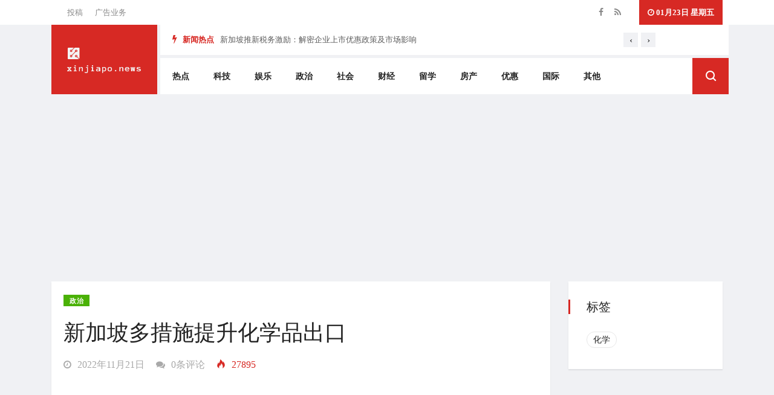

--- FILE ---
content_type: text/html; charset=UTF-8
request_url: https://xinjiapo.news/news/354737
body_size: 9935
content:
<!doctype html>
<html lang="zh-SG">

<head>
    <meta charset="utf-8">
    <meta http-equiv="X-UA-Compatible" content="IE=edge">
    <meta name="viewport" content="width=device-width, initial-scale=1, shrink-to-fit=no">
    <meta name="csrf-token" content="">
    <meta name="keywords" content="化学">
    <meta name="description" content="　　近期，新加坡经济发展局(EDB)相关官员表示，该国将不断巩固裕廊岛能源和化学品生产中心地位，提高其亚洲化学品出口市场份额。未来两年，新加坡还将有更多的改扩建和新建项目，总资本支出或超10亿新元，多家企业的重大投资项目将稳步推进。

　　2021年，新加坡化学工业(不包括精炼石油产品)占制造业产值的36%，达到525...">
    <meta property="fb:pages" content="380670576134154"/>


        <meta property="og:title" content="新加坡多措施提升化学品出口"/>
    <meta property="og:type" content="article"/>
    <meta property="og:url" content="https://www.xinjiapo.news/news/354737"/>
    <meta property="og:image:secure_url" content="https://www.xinjiapo.news/assets/empty.png"/>
    
    <link rel="amphtml" href="https://www.xinjiapo.news/news/354737/amp">
    <link rel="canonical" href="https://www.xinjiapo.news/news/354737">


    <link rel="icon" href="/favicon.png">

    <title>新加坡多措施提升化学品出口 | 新加坡新闻</title>

    <link rel="shortcut icon" href="/assets/favicon.png"/>

    <link rel="stylesheet" href="/assets/css/bootstrap.min.css">
    <link rel="stylesheet" href="/assets/css/all.css">
    
    
    
    
    
    
    <link rel="stylesheet" href="/assets/css/style.css">
    


    <!-- HTML5 shim and Respond.js IE8 support of HTML5 elements and media queries -->
    <!-- WARNING: Respond.js doesn't work if you view the page via file:// -->
    <!--[if lt IE 9]>
    <script src="https://oss.maxcdn.com/html5shiv/3.7.2/html5shiv.min.js"></script>
    <script src="https://oss.maxcdn.com/respond/1.4.2/respond.min.js"></script>
    <![endif]-->

    <style type="text/css">
        .owl-nav {
            right: 0 !important;
        }

        .header-nav-item {
            padding-right: 5px !important;
        }

        .single-post {
            padding: 20px !important;
        }
    </style>

        <script type="application/ld+json">{
    "@context": "https://schema.org",
    "@graph": [
        {
            "@type": "Organization",
            "sameAs": [
                "https://www.facebook.com/xinjiapo.news/"
            ],
            "url": "https://www.xinjiapo.news",
            "name": "新加坡新闻"
        },
        {
            "@type": "NewsArticle",
            "headline": "新加坡多措施提升化学品出口",
            "about": ["化学"],
            "description": "　　近期，新加坡经济发展局(EDB)相关官员表示，该国将不断巩固裕廊岛能源和化学品生产中心地位，提高其亚洲化学品出口市场份额。未来两年，新加坡还将有更多的改扩建和新建项目，总资本支出或超10亿新元，多家企业的重大投资项目将稳步推进。

　　2021年，新加坡化学工业(不包括精炼石油产品)占制造业产值的36%，达到525...",
            "image": {
                "@type": "ImageObject",
                "representativeOfPage": "True",
                "url": "https://www.xinjiapo.news/assets/empty.png"
            },
            "datePublished": "2022-11-21 04:23:48",
            "isAccessibleForFree": "True",
            "dateModified": "2022-12-24 17:14:35",
            "author": {
                "@type": "Organization",
                "@id": "新加坡新闻",
                "name": "新加坡新闻",
                "url": "https://www.xinjiapo.news"
            },
            "publisher": {
                "@type": "Organization",
                "@id": "新加坡新闻",
                "name": "新加坡新闻",
                "url": "https://www.xinjiapo.news",
                "logo": {
                    "@type": "ImageObject",
                    "url": "https://www.xinjiapo.news/logo.png"
                }
            },
            "mainEntityOfPage": "https://www.xinjiapo.news/news/354737"
        }
    ]
}






    </script>

    <!-- Global site tag (gtag.js) - Google Analytics -->
    <script async src="https://www.googletagmanager.com/gtag/js?id=UA-142781659-1"></script>
    <script>
        window.dataLayer = window.dataLayer || [];

        function gtag() {
            dataLayer.push(arguments);
        }

        gtag('js', new Date());

        gtag('config', 'UA-142781659-1');
    </script>

    <script async src="https://pagead2.googlesyndication.com/pagead/js/adsbygoogle.js?client=ca-pub-2749713054335490"
            crossorigin="anonymous"></script>
</head>

<body class="body-color">


<section class="top-bar">
    <div class="container">
        <div class="row">
            <div class="col-lg-6 align-self-center md-center-item">
                <ul class="ts-top-nav">
                    <li>
                        <a href="https://xinjiapo.news/contact">投稿</a>
                    </li>
                    <li>
                        <a href="https://xinjiapo.news/contact">广告业务</a>
                    </li>
                </ul>

            </div>
            <!-- end col-->

            <div class="col-lg-6 text-right align-self-center">
                <ul class="top-social">
                    <li>
                        <a href="https://www.facebook.com/xinjiapo.news">
                            <i class="fa fa-facebook"></i>
                        </a>
                        <a href="https://www.xinjiapo.news/feed">
                            <i class="fa fa-feed"></i>
                        </a>
                    </li>
                    <li class="ts-date">
                        <i class="fa fa-clock-o"></i>
                                                01月23日 星期五
                    </li>
                </ul>
            </div>
            <!--end col -->


        </div>
        <!-- end row -->
    </div>
</section>



<header class="header-default">
    <div class="container">
        <div class="row">
            <div class="col-lg-2 pr-0">
                <div class="logo">
                    <a href="/">
                                                    <img src="/assets/logo.png" alt="新加坡新闻" style="width: 100%">
                                            </a>
                </div>

            </div>
            <div class="col-lg-10 header-nav-item">
                <div class="ts-breaking-news clearfix">
                    <h3 class="breaking-title float-left">
                        <i class="fa fa-bolt"></i> 新闻热点</h3>
                    <div class="breaking-news-content owl-carousel float-left" id="breaking_slider">
                                                    <div class="breaking-post-content">
                                <p>
                                    <a href="https://xinjiapo.news/news/436605">新加坡推新税务激励：解密企业上市优惠政策及市场影响</a>
                                </p>
                            </div>
                                                    <div class="breaking-post-content">
                                <p>
                                    <a href="https://xinjiapo.news/news/436604">2026年起新加坡年长私宅住户享家居改造补贴 新医疗账户配对填补计划助力低收入群体养老</a>
                                </p>
                            </div>
                                                    <div class="breaking-post-content">
                                <p>
                                    <a href="https://xinjiapo.news/news/436603">新加坡2025财政年68亿盈余创新成效：税收三支柱撑起稳健财政协同促两年连盈</a>
                                </p>
                            </div>
                                                    <div class="breaking-post-content">
                                <p>
                                    <a href="https://xinjiapo.news/news/436600">美俄利雅得谈判敲定乌克兰和谈路径 三方博弈进入新阶段</a>
                                </p>
                            </div>
                                                    <div class="breaking-post-content">
                                <p>
                                    <a href="https://xinjiapo.news/news/436599">新加坡追加50亿清洁能源投资 小型核能技术或成新选项</a>
                                </p>
                            </div>
                                                    <div class="breaking-post-content">
                                <p>
                                    <a href="https://xinjiapo.news/news/436598">新加坡政府新举措：市区校园与信托基金延至2042年</a>
                                </p>
                            </div>
                                                    <div class="breaking-post-content">
                                <p>
                                    <a href="https://xinjiapo.news/news/436597">马国确认193个人口贩运热点 投入高科技监控海域</a>
                                </p>
                            </div>
                                                    <div class="breaking-post-content">
                                <p>
                                    <a href="https://xinjiapo.news/news/436596">新加坡50亿机场扩建+海岸防护工程详解</a>
                                </p>
                            </div>
                                                    <div class="breaking-post-content">
                                <p>
                                    <a href="https://xinjiapo.news/news/436595">香港旅游业复苏: 疫后首月474万访客, 盛事经济撬动33亿消费</a>
                                </p>
                            </div>
                                                    <div class="breaking-post-content">
                                <p>
                                    <a href="https://xinjiapo.news/news/436594">2026年起企业津贴突破改革！技能前程补助无需先付后报，转型经费直付政策解析</a>
                                </p>
                            </div>
                                            </div>
                </div>
                <nav class="navigation ts-main-menu navigation-landscape">
                    <div class="nav-header">
                        <a class="nav-brand mobile-logo visible-xs" href="/">
                                                            <img src="/assets/banner_logo.png" alt="" width="100px">
                                                    </a>
                        <div class="nav-toggle"></div>
                    </div>

                    <div class="nav-menus-wrapper clearfix">
                        <ul class="right-menu align-to-right">
                            <li class="header-search">
                                <div class="nav-search">
                                    <div class="nav-search-button">
                                        <i class="icon icon-search"></i>
                                    </div>
                                    <form method="post" action="/search">
                                        <input type="hidden" name="_token" value="">
                                        <span class="nav-search-close-button" tabindex="0">✕</span>
                                        <div class="nav-search-inner">
                                            <input type="search" name="search" placeholder="输入关键字后按回车">
                                        </div>
                                    </form>
                                </div>
                            </li>
                        </ul>

                        <ul class="nav-menu">
                                                            <li>
                                    <a href="https://xinjiapo.news/category/re-dian">热点</a>
                                </li>
                                                            <li>
                                    <a href="https://xinjiapo.news/category/ke-ji">科技</a>
                                </li>
                                                            <li>
                                    <a href="https://xinjiapo.news/category/yu-le">娱乐</a>
                                </li>
                                                            <li>
                                    <a href="https://xinjiapo.news/category/zheng-zhi">政治</a>
                                </li>
                                                            <li>
                                    <a href="https://xinjiapo.news/category/she-hui">社会</a>
                                </li>
                                                            <li>
                                    <a href="https://xinjiapo.news/category/cai-jing">财经</a>
                                </li>
                                                            <li>
                                    <a href="https://xinjiapo.news/category/liu-xue">留学</a>
                                </li>
                                                            <li>
                                    <a href="https://xinjiapo.news/category/fang-chan">房产</a>
                                </li>
                                                            <li>
                                    <a href="https://xinjiapo.news/category/you-hui">优惠</a>
                                </li>
                                                            <li>
                                    <a href="https://xinjiapo.news/category/guo-ji">国际</a>
                                </li>
                                                            <li>
                                    <a href="https://xinjiapo.news/category/qi-ta">其他</a>
                                </li>
                                                    </ul>
                    </div>
                </nav>
            </div>
        </div>
        <ins class="adsbygoogle"
     style="display:block"
     data-ad-client="ca-pub-2749713054335490"
     data-ad-slot="9354127215"
     data-ad-format="auto"
     data-full-width-responsive="true"></ins>
<script>
    (adsbygoogle = window.adsbygoogle || []).push({});
</script>

    </div>
</header>



    <section class="single-post-wrapper ">
        <div class="container">
                        <div class="row">
                <div class="col-lg-9">
                    <div class="ts-grid-box content-wrapper single-post">
                        <div class="entry-header">
                            <div class="category-name-list">
								<span>
									<a href="https://xinjiapo.news/category/zheng-zhi"
                                       class="post-cat ts-green-bg">政治</a>
								</span>
                            </div>
                            <h1 class="post-title lg">新加坡多措施提升化学品出口</h1>
                            <ul class="post-meta-info">
                                                                <li>
                                    <a href="https://xinjiapo.news/news/354737">
                                        <i class="fa fa-clock-o"></i>
                                        2022年11月21日
                                    </a>
                                </li>
                                <li>
                                    <a href="#comments">
                                        <i class="fa fa-comments"></i>
                                        0条评论
                                    </a>
                                </li>
                                <li class="active">
                                    <i class="icon-fire"></i>
                                    27895
                                </li>
                            </ul>
                        </div>
                        <div class="post-content-area">
                            <div class="entry-content">
                                <ins class="adsbygoogle"
     style="display:block"
     data-ad-client="ca-pub-2749713054335490"
     data-ad-slot="9354127215"
     data-ad-format="auto"
     data-full-width-responsive="true"></ins>
<script>
    (adsbygoogle = window.adsbygoogle || []).push({});
</script>

                                <p>　　近期，新加坡经济发展局(EDB)相关官员表示，该国将不断巩固裕廊岛能源和化学品生产中心地位，提高其亚洲化学品出口市场份额。未来两年，新加坡还将有更多的改扩建和新建项目，总资本支出或超10亿新元，多家企业的重大投资项目将稳步推进。</p>

<p>　　2021年，新加坡化学工业(不包括精炼石油产品)占制造业产值的36%，达到525亿新元，为2018年以来最高，价格和需求已恢复到新冠肺炎疫情之前水平。目前，耐斯特生物精炼厂扩建、阿科玛聚酰胺11(PA11)生产设施、沙特基础工业(SABIC)聚乙烯亚胺(PEI)聚合物工厂、贝克休斯的油田化学品厂和巴斯夫的抗氧化剂工厂扩建等新加坡重大化工投资项目都在有序推进。</p>

<p>　　EDB相关人士表示，虽然2022年下半年全球建筑和大宗商品成本在上升，但亚洲仍然是全球最大的化学品需求驱动力的长期观点未变，相关投资步伐从未减缓。这些投资也反映了新加坡作为亚洲化学品生产枢纽的事实。在此基础上，新加坡践行多种措施，提升化学品出口能力。</p>

<p>　　新加坡是众多化企的投资目的地和出口中心。疫情期间，国际供应和分销链的脆弱性充分暴露。为了防止供应链中断，新加坡更加关注跨国公司的供应链需求，为其提供特化品和材料。除了疫情影响之外，新加坡还在努力克服普遍存在的地缘政治不确定性，继续与区域内和区域间的经济体合作，重申强有力的贸易联系和市场准入。EDB官员提到，由东盟十国发起，邀请中国、日本、韩国、澳大利亚、新西兰共同参加的区域全面经济伙伴关系(RCEP)今年1月生效。EDB官员表示，欢迎企业在决定投资和建设新的制造能力时利用RCEP等协议，以构建更多元化、更具弹性的供应链。</p>

<p>　　目前，新加坡化学工业的主要出口市场仍然是亚洲。EDB官员表示，该国将努力提高对印度和印尼等新兴区域经济体的化学品出口。外界预计，印度和印尼化学品进口需求将随经济增长迅速增加。而从贸易数据中可以看出，新加坡对印尼和印度的化学产品、塑料和橡胶出口占总出口的20%。新加坡将继续与全球和区域化学公司密切合作，从三个方面满足印度和印尼市场不断变化的需求。首先，根据印度和印尼两国独特的工业和消费者需求量身定制产品应用开发和技术支持。其次，与化工公司合作，增加食品和营养、健康和卫生以及汽车交通等增长领域的生产能力。再次，利用印度和印尼企业在新加坡投资现状，促进和主办新的合作伙伴关系。在亚洲以外，新加坡还将充分利用自身国家声誉以及全球创新和人才优势，加强其全球化学品价值链的地位。</p>

<p>　　新加坡裕廊岛聚集了100多家全球化工公司设厂，投资额高达500多亿新元，其绿色转型压力巨大。为此，新加坡政府将通过行业转型，实现绿色增长，全面提升裕廊岛在炼油、石化和特种化学品领域的竞争力。2021年，新加坡政府发布了“2030年新加坡绿色蓝图”的十年计划，旨在让新加坡实现净零排放的长期目标。其中一个目标是让裕廊岛成为一个可持续能源和化学品产业园，即可持续裕廊岛，通过脱碳和可持续增长，使其成为就业和增长的新引擎。这一目标体现了新加坡对能源和化学工业的持续承诺，也将确保裕廊岛在炼油、石化和特种化学品领域保持竞争优势。EDB官员称，可以设想，未来更可持续的裕廊岛将继续成为全球最重要的能源和化学品出口枢纽之一。到2050年，当地可持续产品产量将翻两番，并实现超过600万吨/年的碳减排。</p>

<p>　　目前，多家跨国企业正在新加坡投资绿色化学品生产。例如，耐斯特公司宣布了一项投资15亿欧元的扩建计划，建成后将使新加坡工厂成为其最大的可再生炼油厂。阿科玛的高性能全新生物基PA11工厂预计2022年投产，生产由蓖麻油制成的生物基PA11材料。壳牌公司正在建造一套热解油改质升级装置，从而实现将塑料废物转化为其位于武公岛的石化厂裂解原料，该工厂将每年生产5万吨经处理的热解油。</p>

<p>　　此外，EDB官员表示，新加坡在2017年推出了能源和化学品行业转型路线图。当时的主要目的是提高裕廊岛的生产率、效率和运营安全性，包括通过采用先进制造和工业物联网等创新技术改造现有的能源及化工公司，并促使这些跨国企业转型升级。目前，这些方面的进展也很顺利。据介绍，巴斯夫投资4500万美元的农业解决方案生产设施计划于2022年年内完工，设计处理6种不同的配方技术，将向亚太地区的农民提供该公司的专利作物保护产品。芬美意香料也于2021年在新加坡成立了一个烹饪和智能蛋白质创新中心。新中心作为亚洲的区域研发中心，是肉类和奶制品替代蛋白的全球专业中心，该中心将创建和开发可持续的创新解决方案，满足亚洲市场的需求。</p>
                                <ins class="adsbygoogle"
     style="display:block"
     data-ad-format="autorelaxed"
     data-ad-client="ca-pub-2749713054335490"
     data-ad-slot="9867630787"></ins>
<script>
    (adsbygoogle = window.adsbygoogle || []).push({});
</script>
                            </div>

                            <div class="widgets tag-list">
                                <ul>
                                                                            <li>
                                            <a href="https://xinjiapo.news/tag/hua-xue">化学</a>
                                        </li>
                                                                    </ul>
                            </div>
                        </div>
                        <div class="post-navigation clearfix">
            <div class="post-previous float-left">
            <a href="https://xinjiapo.news/news/354736">
                <img src="https://image1.xinjiapo.news/2019/05/602b0b7043659b8f6569c066be0094427fdac569.jpeg" alt="">
                <span>上一篇新闻</span>
                <p>
                    新加坡国立大学「能源与环境化学」硕士研究生offer来了！
                </p>
            </a>
        </div>
                <div class="post-next float-right">
            <a href="https://xinjiapo.news/news/354738">
                <img src="https://image1.xinjiapo.news/2022/09/21b01c6e91ba84986494eaaed3c9bfc4591432d1.jpeg" alt="">
                <span>下一篇新闻</span>
                <p>
                    新加坡理工大学化学工程专业课程辅导优势
                </p>
            </a>
        </div>
    </div>
                    </div>

                    <div class="ts-grid-box mb-30">
        <h2 class="ts-title">相关新闻</h2>

        <div class="most-populers owl-carousel">

                            <div class="item">
                    <a class="post-cat ts-yellow-bg"
                       href="https://xinjiapo.news/category/ti-yu">体育</a>
                    <div class="ts-post-thumb">
                        <a href="https://xinjiapo.news/news/417015">
                            <img class="img-fluid" src="https://image1.xinjiapo.news/2023/07/dcab2b579f6a7e9beed68eea4b83e1084e93d0f0.jpeg?width=300&height=200"
                                 alt="新加坡的半导体要凉凉？成为产量降幅最大产业，拖累整个经济增长">
                        </a>
                    </div>
                    <div class="post-content">
                        <h3 class="post-title">
                            <a href="https://xinjiapo.news/news/417015">新加坡的半导体要凉凉？成为产量降幅最大产业，拖累整个经济增长</a>
                        </h3>
                        <span class="post-date-info">
										<i class="fa fa-clock-o"></i>
										2023年07月18日
									</span>
                    </div>
                </div>
                            <div class="item">
                    <a class="post-cat ts-yellow-bg"
                       href="https://xinjiapo.news/category/fan-zui">犯罪</a>
                    <div class="ts-post-thumb">
                        <a href="https://xinjiapo.news/news/417014">
                            <img class="img-fluid" src="https://image1.xinjiapo.news/2023/07/d59cd6f5bc2e26d2c8f2d9f133dd4e0d65826214.jpeg?width=300&height=200"
                                 alt="海水被污染、大片死鱼，新加坡化工厂火灾有多严重？">
                        </a>
                    </div>
                    <div class="post-content">
                        <h3 class="post-title">
                            <a href="https://xinjiapo.news/news/417014">海水被污染、大片死鱼，新加坡化工厂火灾有多严重？</a>
                        </h3>
                        <span class="post-date-info">
										<i class="fa fa-clock-o"></i>
										2023年07月08日
									</span>
                    </div>
                </div>
                            <div class="item">
                    <a class="post-cat ts-yellow-bg"
                       href="https://xinjiapo.news/category/sheng-huo">生活</a>
                    <div class="ts-post-thumb">
                        <a href="https://xinjiapo.news/news/415271">
                            <img class="img-fluid" src="https://image1.xinjiapo.news/2023/06/0eb4e448a12c542b62380add2cc68b2bfcf1ccae.png?width=300&height=200"
                                 alt="为啥没有引进新加坡鞭刑？也没有引进韩国的化学阉割刑？">
                        </a>
                    </div>
                    <div class="post-content">
                        <h3 class="post-title">
                            <a href="https://xinjiapo.news/news/415271">为啥没有引进新加坡鞭刑？也没有引进韩国的化学阉割刑？</a>
                        </h3>
                        <span class="post-date-info">
										<i class="fa fa-clock-o"></i>
										2023年06月04日
									</span>
                    </div>
                </div>
                            <div class="item">
                    <a class="post-cat ts-yellow-bg"
                       href="https://xinjiapo.news/category/li-shi">历史</a>
                    <div class="ts-post-thumb">
                        <a href="https://xinjiapo.news/news/415269">
                            <img class="img-fluid" src="https://image1.xinjiapo.news/2023/05/2cdbfcf58936482532ec84456473660c114407d6.png?width=300&height=200"
                                 alt="新加坡国立大学（NUS）化工系2024提前批申请即将启动！">
                        </a>
                    </div>
                    <div class="post-content">
                        <h3 class="post-title">
                            <a href="https://xinjiapo.news/news/415269">新加坡国立大学（NUS）化工系2024提前批申请即将启动！</a>
                        </h3>
                        <span class="post-date-info">
										<i class="fa fa-clock-o"></i>
										2023年05月17日
									</span>
                    </div>
                </div>
                            <div class="item">
                    <a class="post-cat ts-yellow-bg"
                       href="https://xinjiapo.news/category/yang-sheng">养生</a>
                    <div class="ts-post-thumb">
                        <a href="https://xinjiapo.news/news/409428">
                            <img class="img-fluid" src="https://image1.xinjiapo.news/2023/02/99d1f759342b43d278d5aa7087696078db9a271f.jpeg?width=300&height=200"
                                 alt="新加坡经济增长放缓">
                        </a>
                    </div>
                    <div class="post-content">
                        <h3 class="post-title">
                            <a href="https://xinjiapo.news/news/409428">新加坡经济增长放缓</a>
                        </h3>
                        <span class="post-date-info">
										<i class="fa fa-clock-o"></i>
										2023年02月14日
									</span>
                    </div>
                </div>
                            <div class="item">
                    <a class="post-cat ts-yellow-bg"
                       href="https://xinjiapo.news/category/fan-zui">犯罪</a>
                    <div class="ts-post-thumb">
                        <a href="https://xinjiapo.news/news/354740">
                            <img class="img-fluid" src="https://www.xinjiapo.news/assets/empty.png?width=300&height=200"
                                 alt="英力士投资3.3亿美元收购三井苯酚新加坡有限公司，将增加产能一百万吨">
                        </a>
                    </div>
                    <div class="post-content">
                        <h3 class="post-title">
                            <a href="https://xinjiapo.news/news/354740">英力士投资3.3亿美元收购三井苯酚新加坡有限公司，将增加产能一百万吨</a>
                        </h3>
                        <span class="post-date-info">
										<i class="fa fa-clock-o"></i>
										2022年09月05日
									</span>
                    </div>
                </div>
                            <div class="item">
                    <a class="post-cat ts-yellow-bg"
                       href="https://xinjiapo.news/category/qi-ta">其他</a>
                    <div class="ts-post-thumb">
                        <a href="https://xinjiapo.news/news/354741">
                            <img class="img-fluid" src="https://image1.xinjiapo.news/2022/04/f397107912b0657e2b3b5e8c5d8532cdcbaede9c.jpeg?width=300&height=200"
                                 alt="新加坡南洋理工大学研发新技术｜将塑料垃圾转化为氢气">
                        </a>
                    </div>
                    <div class="post-content">
                        <h3 class="post-title">
                            <a href="https://xinjiapo.news/news/354741">新加坡南洋理工大学研发新技术｜将塑料垃圾转化为氢气</a>
                        </h3>
                        <span class="post-date-info">
										<i class="fa fa-clock-o"></i>
										2022年04月14日
									</span>
                    </div>
                </div>
                            <div class="item">
                    <a class="post-cat ts-yellow-bg"
                       href="https://xinjiapo.news/category/cai-jing">财经</a>
                    <div class="ts-post-thumb">
                        <a href="https://xinjiapo.news/news/354739">
                            <img class="img-fluid" src="https://image1.xinjiapo.news/2021/04/21dc5a58b46f02b579a3bacdbb3fd4ab8fb9c8bd.png?width=300&height=200"
                                 alt="新加坡国立大学能源与环境化学硕士录取案例分析">
                        </a>
                    </div>
                    <div class="post-content">
                        <h3 class="post-title">
                            <a href="https://xinjiapo.news/news/354739">新加坡国立大学能源与环境化学硕士录取案例分析</a>
                        </h3>
                        <span class="post-date-info">
										<i class="fa fa-clock-o"></i>
										2021年04月08日
									</span>
                    </div>
                </div>
                            <div class="item">
                    <a class="post-cat ts-yellow-bg"
                       href="https://xinjiapo.news/category/li-shi">历史</a>
                    <div class="ts-post-thumb">
                        <a href="https://xinjiapo.news/news/405016">
                            <img class="img-fluid" src="https://image1.xinjiapo.news/2017/08/d32d5e778348888a760cab18f93016f60d7d62dc.jpeg?width=300&height=200"
                                 alt="化学无处不在，留学新加坡化学专业是一个怎样的选择？">
                        </a>
                    </div>
                    <div class="post-content">
                        <h3 class="post-title">
                            <a href="https://xinjiapo.news/news/405016">化学无处不在，留学新加坡化学专业是一个怎样的选择？</a>
                        </h3>
                        <span class="post-date-info">
										<i class="fa fa-clock-o"></i>
										2017年08月13日
									</span>
                    </div>
                </div>
                    </div>
        <!-- most-populers end-->
    </div>

                    <div class="comments-form ts-grid-box" id="comments">

    
    <h3 class="comment-reply-title">评论</h3>

            <div class="clearfix">
            <a href="/login" class="comments-btn btn btn-primary">登录/注册</a>
        </div>
    </div>

                </div>
                <!-- col end -->
                <div class="col-lg-3">
                    <div class="right-sidebar">
                        
                        <div class="ts-grid-box widgets tag-list">
        <h3 class="widget-title">标签</h3>
        <ul>
                            <li>
                    <a href="https://xinjiapo.news/tag/hua-xue">化学</a>
                </li>
                    </ul>
    </div>
                        <ins class="adsbygoogle"
     style="display:block"
     data-ad-client="ca-pub-2749713054335490"
     data-ad-slot="9354127215"
     data-ad-format="auto"
     data-full-width-responsive="true"></ins>
<script>
    (adsbygoogle = window.adsbygoogle || []).push({});
</script>


                                                <div class="widgets widget-banner">
    <a href="#">
        <img class="img-fluid" src="1" alt="">
    </a>
</div>
                        <div class="post-list-item widgets">
    <ul class="nav nav-tabs" role="tablist">
        <li role="presentation">
            <a class="active" href="#recent_news" aria-controls="home" role="tab" data-toggle="tab">
                <i class="fa fa-clock-o"></i>
                最新新闻
            </a>
        </li>
        <li role="presentation">
            <a href="#hot_news" aria-controls="profile" role="tab" data-toggle="tab">
                <i class="fa fa-heart"></i>
                最热新闻
            </a>
        </li>
    </ul>

    <div class="tab-content">
        <div role="tabpanel" class="tab-pane active ts-grid-box post-tab-list" id="recent_news">
                            <div class="post-content media">
                    <img class="d-flex sidebar-img" src="https://image2.xinjiapo.news/images/427650.jpg" alt="立合斯顿第一季净利下滑21.8%，营收微增原因是什么？">
                    <div class="media-body">
											<span class="post-tag">
												<a href="https://xinjiapo.news/category/cai-jing"
                                                   class="orange-color"> 财经</a>
											</span>
                        <h4 class="post-title">
                            <a href="https://xinjiapo.news/news/427650">
                                立合斯顿第一季净利下滑21.8%，营收微...
                            </a>
                        </h4>
                    </div>
                </div>
                            <div class="post-content media">
                    <img class="d-flex sidebar-img" src="https://image2.xinjiapo.news/images/427651.jpg" alt="美罗控股Asia Green租用率回升至95%，新租户入驻">
                    <div class="media-body">
											<span class="post-tag">
												<a href="https://xinjiapo.news/category/re-dian"
                                                   class="red-color"> 热点</a>
											</span>
                        <h4 class="post-title">
                            <a href="https://xinjiapo.news/news/427651">
                                美罗控股Asia Green租用率回升至95%，...
                            </a>
                        </h4>
                    </div>
                </div>
                            <div class="post-content media">
                    <img class="d-flex sidebar-img" src="https://image2.xinjiapo.news/images/427652.jpg" alt="美联储维持利率不变，美股反弹原因是什么？">
                    <div class="media-body">
											<span class="post-tag">
												<a href="https://xinjiapo.news/category/cai-jing"
                                                   class="orange-color"> 财经</a>
											</span>
                        <h4 class="post-title">
                            <a href="https://xinjiapo.news/news/427652">
                                美联储维持利率不变，美股反弹原因是...
                            </a>
                        </h4>
                    </div>
                </div>
                            <div class="post-content media">
                    <img class="d-flex sidebar-img" src="https://image2.xinjiapo.news/images/427653.jpg" alt="星展集团首季净利微降2%，总收入为何增长？">
                    <div class="media-body">
											<span class="post-tag">
												<a href="https://xinjiapo.news/category/cai-jing"
                                                   class="orange-color"> 财经</a>
											</span>
                        <h4 class="post-title">
                            <a href="https://xinjiapo.news/news/427653">
                                星展集团首季净利微降2%，总收入为何...
                            </a>
                        </h4>
                    </div>
                </div>
                            <div class="post-content media">
                    <img class="d-flex sidebar-img" src="https://image2.xinjiapo.news/images/427654.jpg" alt="新加坡海指开盘下跌0.37%，股市表现如何？">
                    <div class="media-body">
											<span class="post-tag">
												<a href="https://xinjiapo.news/category/cai-jing"
                                                   class="orange-color"> 财经</a>
											</span>
                        <h4 class="post-title">
                            <a href="https://xinjiapo.news/news/427654">
                                新加坡海指开盘下跌0.37%，股市表现如...
                            </a>
                        </h4>
                    </div>
                </div>
                    </div>
        <div role="tabpanel" class="tab-pane ts-grid-box post-tab-list" id="hot_news">
                            <div class="post-content media">
                    <img class="d-flex sidebar-img" src="https://image2.xinjiapo.news/images/436605.jpg" alt="新加坡推新税务激励：解密企业上市优惠政策及市场影响">
                    <div class="media-body">
											<span class="post-tag">
												<a href="https://xinjiapo.news/category/cai-jing"
                                                   class="orange-color"> 财经</a>
											</span>
                        <h4 class="post-title">
                            <a href="https://xinjiapo.news/news/436605">
                                新加坡推新税务激励：解密企业上市优...
                            </a>
                        </h4>
                    </div>
                </div>
                            <div class="post-content media">
                    <img class="d-flex sidebar-img" src="https://image2.xinjiapo.news/images/436604.jpg" alt="2026年起新加坡年长私宅住户享家居改造补贴 新医疗账户配对填补计划助力低收入群体养老">
                    <div class="media-body">
											<span class="post-tag">
												<a href="https://xinjiapo.news/category/zheng-ce"
                                                   class="green-color"> 政策</a>
											</span>
                        <h4 class="post-title">
                            <a href="https://xinjiapo.news/news/436604">
                                2026年起新加坡年长私宅住户享家居改...
                            </a>
                        </h4>
                    </div>
                </div>
                            <div class="post-content media">
                    <img class="d-flex sidebar-img" src="https://image2.xinjiapo.news/images/436603.jpg" alt="新加坡2025财政年68亿盈余创新成效：税收三支柱撑起稳健财政协同促两年连盈">
                    <div class="media-body">
											<span class="post-tag">
												<a href="https://xinjiapo.news/category/re-dian"
                                                   class="red-color"> 热点</a>
											</span>
                        <h4 class="post-title">
                            <a href="https://xinjiapo.news/news/436603">
                                新加坡2025财政年68亿盈余创新成效：...
                            </a>
                        </h4>
                    </div>
                </div>
                            <div class="post-content media">
                    <img class="d-flex sidebar-img" src="https://image2.xinjiapo.news/images/436600.jpg" alt="美俄利雅得谈判敲定乌克兰和谈路径 三方博弈进入新阶段">
                    <div class="media-body">
											<span class="post-tag">
												<a href="https://xinjiapo.news/category/re-dian"
                                                   class="red-color"> 热点</a>
											</span>
                        <h4 class="post-title">
                            <a href="https://xinjiapo.news/news/436600">
                                美俄利雅得谈判敲定乌克兰和谈路径 三...
                            </a>
                        </h4>
                    </div>
                </div>
                            <div class="post-content media">
                    <img class="d-flex sidebar-img" src="https://image2.xinjiapo.news/images/436599.jpg" alt="新加坡追加50亿清洁能源投资 小型核能技术或成新选项">
                    <div class="media-body">
											<span class="post-tag">
												<a href="https://xinjiapo.news/category/re-dian"
                                                   class="red-color"> 热点</a>
											</span>
                        <h4 class="post-title">
                            <a href="https://xinjiapo.news/news/436599">
                                新加坡追加50亿清洁能源投资 小型核能...
                            </a>
                        </h4>
                    </div>
                </div>
                    </div>
    </div>
</div>
                        
                    </div>
                    <ins class="adsbygoogle"
     style="display:block"
     data-ad-client="ca-pub-2749713054335490"
     data-ad-slot="9354127215"
     data-ad-format="auto"
     data-full-width-responsive="true"></ins>
<script>
    (adsbygoogle = window.adsbygoogle || []).push({});
</script>

                </div>
            </div>
        </div>
    </section>



<section class="ts-newslatter">
    <div class="container">
        <div class="row">
            <div class="col-lg-6">
                <div class="ts-newslatter-content">
                    <h2>
                        订阅每日新闻
                    </h2>
                    <p>
                        订阅每日新闻以免错过最新最热门的新加坡新闻。
                    </p>
                </div>
            </div>

            <div class="col-lg-6 align-self-center">
                <div class="newsletter-form">
                    <form action="/subscribe" method="post" class="media align-items-end">
                        <input type="hidden" name="_token" value="">
                        <div class="email-form-group media-body">
                            <i class="fa fa-paper-plane" aria-hidden="true"></i>
                            <input type="email" name="email" id="newsletter-form-email" class="form-control"
                                   placeholder="您的邮箱地址" autocomplete="off">
                        </div>
                        <div class="d-flex ts-submit-btn">
                            <button class="btn btn-primary">订阅</button>
                        </div>
                    </form>
                </div>
            </div>
        </div>
    </div>
</section>

<footer class="ts-footer">
    <div class="container">
        <div class="row">
            <div class="col-lg-12">
                <div class="footer-menu text-center">
                    <ul>
                        <li>
                            <a href="https://xinjiapo.news/about">关于新加坡新闻</a>
                        </li>
                        <li>
                            <a href="https://xinjiapo.news/terms_and_conditions">网络条款</a>
                        </li>
                        <li>
                            <a href="https://xinjiapo.news/privacy_policy">隐私条款</a>
                        </li>
                        <li>
                            <a href="https://xinjiapo.news/contact">建议</a>
                        </li>
                        <li>
                            <a href="https://xinjiapo.news/contact">广告投放</a>
                        </li>
                        <li>
                            <a href="https://xinjiapo.news/contact">联系我们</a>
                        </li>
                    </ul>
                </div>
                <div class="copyright-text text-center">
                    <p>&copy; 2019, xinjiapo.news 新加坡新闻. All rights reserved</p>
                </div>
            </div>
        </div>
    </div>
</footer>


<script src="/assets/js/jquery.min.js"></script>
<script src="/js/popper.min.js"></script>
<script src="/assets/js/bootstrap.min.js"></script>
<script src="/assets/js/all.js"></script>




<script defer src="https://static.cloudflareinsights.com/beacon.min.js/vcd15cbe7772f49c399c6a5babf22c1241717689176015" integrity="sha512-ZpsOmlRQV6y907TI0dKBHq9Md29nnaEIPlkf84rnaERnq6zvWvPUqr2ft8M1aS28oN72PdrCzSjY4U6VaAw1EQ==" data-cf-beacon='{"version":"2024.11.0","token":"5afd818e4397451e9d2f8cbe3fc9240a","r":1,"server_timing":{"name":{"cfCacheStatus":true,"cfEdge":true,"cfExtPri":true,"cfL4":true,"cfOrigin":true,"cfSpeedBrain":true},"location_startswith":null}}' crossorigin="anonymous"></script>
</body>

</html>


--- FILE ---
content_type: text/html; charset=utf-8
request_url: https://www.google.com/recaptcha/api2/aframe
body_size: 269
content:
<!DOCTYPE HTML><html><head><meta http-equiv="content-type" content="text/html; charset=UTF-8"></head><body><script nonce="2qB4celTOFkiByRPW_HU5Q">/** Anti-fraud and anti-abuse applications only. See google.com/recaptcha */ try{var clients={'sodar':'https://pagead2.googlesyndication.com/pagead/sodar?'};window.addEventListener("message",function(a){try{if(a.source===window.parent){var b=JSON.parse(a.data);var c=clients[b['id']];if(c){var d=document.createElement('img');d.src=c+b['params']+'&rc='+(localStorage.getItem("rc::a")?sessionStorage.getItem("rc::b"):"");window.document.body.appendChild(d);sessionStorage.setItem("rc::e",parseInt(sessionStorage.getItem("rc::e")||0)+1);localStorage.setItem("rc::h",'1769146762604');}}}catch(b){}});window.parent.postMessage("_grecaptcha_ready", "*");}catch(b){}</script></body></html>